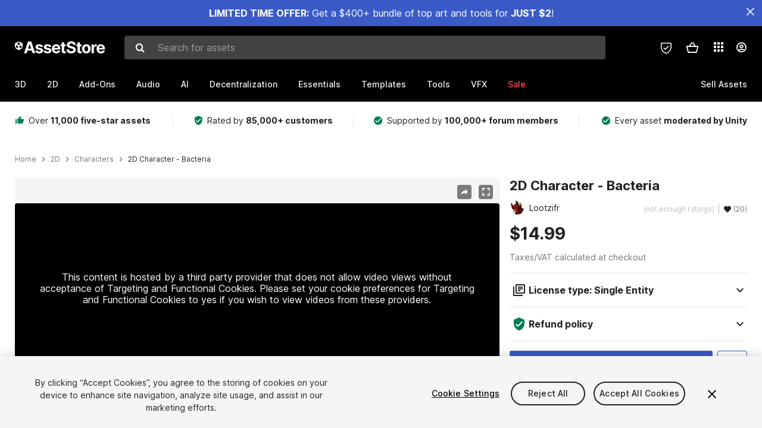

--- FILE ---
content_type: text/css
request_url: https://unity-assetstorev2-prd.storage.googleapis.com/cdn-origin/assets/as/app.css.685d637e6ed1adf401bd.css
body_size: 36533
content:
blockquote,body,dd,dl,dt,fieldset,figure,h1,h2,h3,h4,h5,h6,hr,html,iframe,legend,li,ol,p,pre,textarea,ul{margin:0;padding:0}h1,h2,h3,h4,h5,h6{font-size:100%;font-weight:400}ul{list-style:none}button,input,select,textarea{margin:0}html{box-sizing:border-box}body,html{height:100%;width:100%}*,:after,:before{box-sizing:inherit}audio,embed,img,object,video{height:auto;max-width:100%}iframe{border:0}table{border-collapse:collapse;border-spacing:0}td,th{padding:0;text-align:left}html{background-color:#fff;font-size:16px;-moz-osx-font-smoothing:grayscale;-webkit-font-smoothing:antialiased;min-width:300px;overflow-x:hidden;text-rendering:optimizeLegibility}article,aside,figure,footer,header,hgroup,section{display:block}html body,html button,html input,html select,html textarea{font-family:Inter,Noto Sans SC,Noto Sans JP,Noto Sans KR,Roboto,-apple-system,BlinkMacSystemFont,Segoe UI,Oxygen,Ubuntu,Cantarell,Fira Sans,Droid Sans,Helvetica Neue,Helvetica,Arial,sans-serif}html[lang=ja] body,html[lang=ja] button,html[lang=ja] input,html[lang=ja] select,html[lang=ja] textarea{font-family:Inter,Noto Sans JP,Roboto,-apple-system,BlinkMacSystemFont,Segoe UI,Oxygen,Ubuntu,Cantarell,Fira Sans,Droid Sans,Helvetica Neue,Helvetica,Arial,sans-serif!important}html[lang=ko] body,html[lang=ko] button,html[lang=ko] input,html[lang=ko] select,html[lang=ko] textarea{font-family:Inter,Noto Sans KR,Roboto,-apple-system,BlinkMacSystemFont,Segoe UI,Oxygen,Ubuntu,Cantarell,Fira Sans,Droid Sans,Helvetica Neue,Helvetica,Arial,sans-serif!important}code,pre{-moz-osx-font-smoothing:auto;-webkit-font-smoothing:auto;font-family:Inconsolata,Consolas,Monaco,monospace}body{font-size:1rem;font-weight:400;line-height:1.5}body,h1,h2,h3,h4,h5,h6,p{color:#212121}a{color:var(--color-font-cyan);cursor:pointer;text-decoration:none;transition:none 86ms ease-out}a:hover{color:var(--color-cyan-hover)}code{background-color:#f5f5f5;color:#ff3860;font-size:.8em;font-weight:400;padding:.25em .5em}hr{background-color:#dbdbdb;border:none;display:block;height:1px;margin:1.5rem 0}img{max-width:100%}input[type=checkbox],input[type=radio]{vertical-align:baseline}small{font-size:.8em}span{font-style:inherit;font-weight:inherit}strong{font-weight:700}pre{background-color:#f5f5f5;color:#212121;font-size:.8em;white-space:pre;word-wrap:normal}pre code{background:none;color:inherit;display:block;font-size:1em;overflow-x:auto;padding:1.25rem 1.5rem}table{width:100%}table td,table th{text-align:left;vertical-align:top}table th{color:#363636}@-webkit-keyframes spinAround{0%{transform:rotate(0deg)}to{transform:rotate(1turn)}}@keyframes spinAround{0%{transform:rotate(0deg)}to{transform:rotate(1turn)}}@-webkit-keyframes bounce{0%{transform:scale(1.2);opacity:1}to{transform:scale(.7);opacity:.1}}@keyframes bounce{0%{transform:scale(1.2);opacity:1}to{transform:scale(.7);opacity:.1}}@-webkit-keyframes dash{0%{stroke-dasharray:1,200;stroke-dashoffset:0}50%{stroke-dasharray:89,200;stroke-dashoffset:-35}to{stroke-dasharray:89,200;stroke-dashoffset:-124}}@keyframes dash{0%{stroke-dasharray:1,200;stroke-dashoffset:0}50%{stroke-dasharray:89,200;stroke-dashoffset:-35}to{stroke-dasharray:89,200;stroke-dashoffset:-124}}.winter-sell-theme{--color-page-background:transparent;--color-cart-page-background:#17191a;--color-cart-page-background-2:#242526;--color-font-header:#fff;--color-font-normal:hsla(0,0%,100%,.72);--color-font-light:hsla(0,0%,100%,.48);--color-font-white-header:#fff;--color-font-cyan:#4460bb;--color-cyan-hover:#4460bb;--color-cta-primary:#9eb1ff;--color-bg-gray-0:#333;--color-bg-gray-1:#242526;--color-bg-gray-2:#242526;--color-bg-gray-3:transparent;--color-bg-gray-4:#242526;--color-bg-gray-5:#333;--color-sale:#5dc0c2;--color-benefit:#4aa383;--color-green-light:#007f52;--color-notification:#ff4f4f;--color-bg-search:#242526;--color-font-tooltip:#414141;--color-bg-tooltip:#eceff1;--color-font-gray:#757575;--color-font-footer-term:#b2b2b2;--color-font-footer-text:hsla(0,0%,100%,.72);--color-font-breadcrumbs-text:hsla(0,0%,100%,.48);--color-font-select-field:hsla(0,0%,100%,.72);--color-font-filter-count:hsla(0,0%,100%,.72);--color-font-disable:hsla(0,0%,100%,.48);--color-mode:hsla(0,0%,100%,.48);--color-mode-bg:#242526;--color-mode-active:hsla(0,0%,100%,.72);--color-mode-active-bg:#333;--color-loading-border:hsla(0,0%,100%,.48);--color-border-normal:hsla(0,0%,100%,.1);--color-border-strong:hsla(0,0%,100%,.1);--color-border-light:hsla(0,0%,100%,.48);--color-icon-bg:#4460bb;--color-icon:#000;--color-scroller-bg:#333;--color-collapse-border:hsla(0,0%,100%,.1);--color-recommend-border:#333;--color-rating-bg:#333;--color-box-shadow:hsla(0,0%,100%,.3);--color-review-bg:#333;--color-inactive-bg:#333;--color-havok-title-active-bg:#333;--color-havok-title-inactive-bg:#262626;--color-sale-label-bg:#4460bb;--color-sale-label-text:#fff;--color-top-nav-bar:#17191a;--color-progess-bar:#3a5bc7;--color-progres-bar-gradiant:#ffffff40}.spring-sale{--color-page-background:#212121;--color-cart-page-background:#17191a;--color-cart-page-background-2:#242526;--color-font-header:#fff;--color-font-normal:hsla(0,0%,100%,.72);--color-font-light:hsla(0,0%,100%,.48);--color-font-white-header:#fff;--color-font-cyan:#00ff48;--color-cyan-hover:#bfcbf8;--color-cta-primary:#00ff48;--color-cta-primary-hover:#a4ffbe;--color-cta-primary-active:#008024;--color-button-text:#000;--color-bg-gray-0:#333;--color-bg-gray-1:#242526;--color-bg-gray-2:#242526;--color-bg-gray-3:#242526;--color-bg-gray-4:#242526;--color-bg-gray-5:#333;--color-sale:#e55354;--color-benefit:#4aa383;--color-green-light:#007f52;--color-notification:#ff4f4f;--color-bg-search:#242526;--color-font-tooltip:#414141;--color-bg-tooltip:#eceff1;--color-font-gray:#757575;--color-font-footer-term:#b2b2b2;--color-font-footer-text:hsla(0,0%,100%,.72);--color-font-breadcrumbs-text:hsla(0,0%,100%,.48);--color-font-select-field:hsla(0,0%,100%,.72);--color-font-filter-count:#fff;--color-font-disable:hsla(0,0%,100%,.48);--color-mode:hsla(0,0%,100%,.48);--color-mode-bg:#242526;--color-mode-active:hsla(0,0%,100%,.72);--color-mode-active-bg:#333;--color-loading-border:hsla(0,0%,100%,.48);--color-border-normal:hsla(0,0%,100%,.1);--color-border-strong:hsla(0,0%,100%,.1);--color-border-light:hsla(0,0%,100%,.48);--color-icon-bg:#333;--color-icon:hsla(0,0%,100%,.72);--color-scroller-bg:#333;--color-collapse-border:hsla(0,0%,100%,.1);--color-recommend-border:#333;--color-rating-bg:#333;--color-box-shadow:hsla(0,0%,100%,.3);--color-tip-background:rgba(61,119,194,.1);--color-review-bg:#333;--color-inactive-bg:#333;--color-havok-title-active-bg:#333;--color-havok-title-inactive-bg:#262626;--color-sale-label-bg:#fce6e6;--color-sale-label-text:#e10000;--color-top-nav-bar:#17191a;--color-progess-bar:#00ff48;--color-progres-bar-gradiant:#00000040}:root{--color-page-background:#fff;--color-cart-page-background:#f5f5f5;--color-cart-page-background-2:#fff;--color-font-header:#212121;--color-font-normal:#212121;--color-font-light:#212121;--color-font-white-header:#fff;--color-font-cyan:#3a5bc7;--color-cyan-hover:#4268e6;--color-cta-primary:#3a5bc7;--color-cta-primary-hover:#4268e6;--color-cta-primary-active:#9eb1ff;--color-button-text:#fff;--color-bg-gray-0:#212121;--color-bg-gray-1:#eceff1;--color-bg-gray-2:#eee;--color-bg-gray-3:#f5f5f5;--color-bg-gray-4:#212121;--color-bg-gray-5:#f5f5f5;--color-bg-gray-6:#c2c2c2;--color-sale:#f44334;--color-benefit:#007f52;--color-green-light:#007f52;--color-notification:#ff4f4f;--color-bg-search:#000;--color-font-tooltip:#fff;--color-font-disable:#fff;--color-bg-tooltip:#212121;--color-bg-tooltip-big:#fff;--color-font-gray:#757575;--color-font-footer-term:#f5f5f5;--color-font-footer-text:#757575;--color-font-breadcrumbs-text:#757575;--color-font-select-field:#f5f8f9;--color-font-filter-count:#9e9e9e;--color-mode:#bdbdbd;--color-mode-bg:#ededed;--color-mode-active:#424242;--color-mode-active-bg:#fff;--color-loading-border:rgba(0,0,0,.4);--color-border-normal:#eceff1;--color-border-strong:#9e9e9e;--color-border-light:#bdbdbd;--color-icon-bg:#fff;--color-icon:#000;--color-scroller-bg:#ededed;--color-collapse-border:#e4e4e4;--color-recommend-border:#d5d5d5;--color-rating-bg:#c2c2c2;--color-box-shadow:rgba(0,0,0,.1);--color-review-bg:#e3eff8;--color-inactive-bg:#d8d8d8;--color-havok-title-active-bg:#000;--color-havok-title-inactive-bg:#aeaeae;--color-sale-label-bg:#fce6e6;--color-sale-label-text:#e10000;--color-mega-nav-link:#c2c2c2;--color-top-nav-bar:#000;--color-tip-background:rgba(33,150,243,.1);--color-progess-bar:#3a5bc7;--color-progres-bar-gradiant:#ffffff40;--color-flashdeal-expired-bg:#fff3cd;--color-flashdeal-expired-text:#856404;--color-primary-text-on-dark-background:#9eb1ff}.dark-mode{--color-page-background:#17191a;--color-cart-page-background:#17191a;--color-cart-page-background-2:#242526;--color-font-header:#fff;--color-font-normal:hsla(0,0%,100%,.72);--color-font-light:hsla(0,0%,100%,.48);--color-font-white-header:#fff;--color-font-cyan:#9eb1ff;--color-cyan-hover:#bfcbf8;--color-cta-primary:#9eb1ff;--color-cta-primary-hover:#bfcbf8;--color-cta-primary-active:#bfcbf8;--color-button-text:#000;--color-bg-gray-0:#333;--color-bg-gray-1:#242526;--color-bg-gray-2:#242526;--color-bg-gray-3:#242526;--color-bg-gray-4:#242526;--color-bg-gray-5:#333;--color-sale:#e55354;--color-benefit:#4aa383;--color-green-light:#007f52;--color-notification:#ff4f4f;--color-bg-search:#242526;--color-font-tooltip:#414141;--color-bg-tooltip:#eceff1;--color-bg-tooltip-big:#212121;--color-font-gray:#757575;--color-font-footer-term:#b2b2b2;--color-font-footer-text:hsla(0,0%,100%,.72);--color-font-breadcrumbs-text:hsla(0,0%,100%,.48);--color-font-select-field:hsla(0,0%,100%,.72);--color-font-filter-count:hsla(0,0%,100%,.72);--color-font-disable:hsla(0,0%,100%,.48);--color-mode:hsla(0,0%,100%,.48);--color-mode-bg:#242526;--color-mode-active:hsla(0,0%,100%,.72);--color-mode-active-bg:#333;--color-loading-border:hsla(0,0%,100%,.48);--color-border-normal:hsla(0,0%,100%,.1);--color-border-strong:hsla(0,0%,100%,.1);--color-border-light:hsla(0,0%,100%,.48);--color-icon-bg:#333;--color-icon:hsla(0,0%,100%,.72);--color-scroller-bg:#333;--color-collapse-border:hsla(0,0%,100%,.1);--color-recommend-border:#333;--color-rating-bg:#333;--color-box-shadow:hsla(0,0%,100%,.3);--color-review-bg:#333;--color-inactive-bg:#333;--color-havok-title-active-bg:#333;--color-havok-title-inactive-bg:#262626;--color-sale-label-bg:#fce6e6;--color-sale-label-text:#e10000;--color-top-nav-bar:#17191a;--color-tip-background:rgba(61,119,194,.1);--color-progess-bar:#3a5bc7;--color-progres-bar-gradiant:#ffffff40;--color-primary-text-on-dark-background:#9eb1ff}.black-friday-theme{--color-top-nav-bar:#000;--color-bg-gray-3:#757575;--color-icon:#000;--color-page-background:#212121}.ql-size-14{font-size:14px}.ql-size-18{font-size:18px}.ql-size-20{font-size:20px}.ql-size-24{font-size:24px}.sr-only{position:absolute;width:1px;height:1px;padding:0;margin:-1px;overflow:hidden;clip:rect(0,0,0,0);white-space:nowrap;border:0}@font-face{font-family:ifont;src:url("[data-uri]") format("woff2")}.ifont{line-height:1}.ifont:before{font-family:ifont!important;font-style:normal;font-weight:400!important;vertical-align:top}.ifont-account_circle-24px:before{content:"\f101"}.ifont-account-circle:before{content:"\f102"}.ifont-add-to-cart:before{content:"\f103"}.ifont-alert-octagon:before{content:"\f104"}.ifont-alipay:before{content:"\f105"}.ifont-archive-outline:before{content:"\f106"}.ifont-archive:before{content:"\f107"}.ifont-arrow-left-bold:before{content:"\f108"}.ifont-arrow-right-bold:before{content:"\f109"}.ifont-arrow:before{content:"\f10a"}.ifont-asset-on-sale:before{content:"\f10b"}.ifont-asset-reply:before{content:"\f10c"}.ifont-asset-store-partner:before{content:"\f10d"}.ifont-assets:before{content:"\f10e"}.ifont-assign-seats:before{content:"\f10f"}.ifont-back-icon:before{content:"\f110"}.ifont-badge-check:before{content:"\f111"}.ifont-baseline-cloud_off-24px:before{content:"\f112"}.ifont-bin:before{content:"\f113"}.ifont-cake:before{content:"\f114"}.ifont-calendar:before{content:"\f115"}.ifont-cart-mini-remove:before{content:"\f116"}.ifont-cart-mini-save-for-later:before{content:"\f117"}.ifont-category-2D:before{content:"\f118"}.ifont-category-3D:before{content:"\f119"}.ifont-category-Add-Ons:before{content:"\f11a"}.ifont-category-AI:before{content:"\f11b"}.ifont-category-Audio:before{content:"\f11c"}.ifont-category-Decentralization:before{content:"\f11d"}.ifont-category-Essentials:before{content:"\f11e"}.ifont-category-list:before{content:"\f11f"}.ifont-category-suggest:before{content:"\f120"}.ifont-category-Templates:before{content:"\f121"}.ifont-category-Tools:before{content:"\f122"}.ifont-category-VFX:before{content:"\f123"}.ifont-certified:before{content:"\f124"}.ifont-check-badge-v2:before{content:"\f125"}.ifont-check-badge:before{content:"\f126"}.ifont-check-circle-outline:before{content:"\f127"}.ifont-check-circle:before{content:"\f128"}.ifont-check:before{content:"\f129"}.ifont-chevron-down:before{content:"\f12a"}.ifont-chevron-right:before{content:"\f12b"}.ifont-chevron:before{content:"\f12c"}.ifont-circle:before{content:"\f12d"}.ifont-close-circle-o:before{content:"\f12e"}.ifont-close:before{content:"\f12f"}.ifont-credit-card:before{content:"\f130"}.ifont-D-Market_logo:before{content:"\f131"}.ifont-dark-mode:before{content:"\f132"}.ifont-delete:before{content:"\f133"}.ifont-edit:before{content:"\f134"}.ifont-email-open:before{content:"\f135"}.ifont-email:before{content:"\f136"}.ifont-enjin_logo:before{content:"\f137"}.ifont-error-circle:before{content:"\f138"}.ifont-favorite-border:before{content:"\f139"}.ifont-favorite:before{content:"\f13a"}.ifont-file-empty:before{content:"\f13b"}.ifont-file-text:before{content:"\f13c"}.ifont-flag:before{content:"\f13d"}.ifont-folder:before{content:"\f13e"}.ifont-footer-facebook:before{content:"\f13f"}.ifont-footer-google-plus:before{content:"\f140"}.ifont-footer-instagram:before{content:"\f141"}.ifont-footer-twitter:before{content:"\f142"}.ifont-footer-youtube:before{content:"\f143"}.ifont-from-unity:before{content:"\f144"}.ifont-fullscreen:before{content:"\f145"}.ifont-gallery-arrow-left:before{content:"\f146"}.ifont-gallery-arrow-right:before{content:"\f147"}.ifont-gallery-chevron-left:before{content:"\f148"}.ifont-gallery-chevron-right:before{content:"\f149"}.ifont-get-social_logo:before{content:"\f14a"}.ifont-grid-large:before{content:"\f14b"}.ifont-grid-small:before{content:"\f14c"}.ifont-grid:before{content:"\f14d"}.ifont-header-assets:before{content:"\f14e"}.ifont-header-assetsV2:before{content:"\f14f"}.ifont-header-cart:before{content:"\f150"}.ifont-header-cartV2:before{content:"\f151"}.ifont-header-favs:before{content:"\f152"}.ifont-header-favsV2:before{content:"\f153"}.ifont-header-lists:before{content:"\f154"}.ifont-header-menu:before{content:"\f155"}.ifont-header-menuV2:before{content:"\f156"}.ifont-header-more:before{content:"\f157"}.ifont-header-notifications:before{content:"\f158"}.ifont-header-settings:before{content:"\f159"}.ifont-header-unityId:before{content:"\f15a"}.ifont-header-user:before{content:"\f15b"}.ifont-header-voucher:before{content:"\f15c"}.ifont-heart-o:before{content:"\f15d"}.ifont-heart:before{content:"\f15e"}.ifont-help-outline:before{content:"\f15f"}.ifont-help:before{content:"\f160"}.ifont-helpful-hint:before{content:"\f161"}.ifont-home:before{content:"\f162"}.ifont-IBM_logo:before{content:"\f163"}.ifont-ic-eye:before{content:"\f164"}.ifont-ic-fire:before{content:"\f165"}.ifont-icon-add-other:before{content:"\f166"}.ifont-icon-arrow-down:before{content:"\f167"}.ifont-icon-arrow-left:before{content:"\f168"}.ifont-icon-arrow-right:before{content:"\f169"}.ifont-icon-arrow-up:before{content:"\f16a"}.ifont-icon-arrow2-right:before{content:"\f16b"}.ifont-icon-benefits-assets:before{content:"\f16c"}.ifont-icon-benefits-support:before{content:"\f16d"}.ifont-icon-benefits-trusted:before{content:"\f16e"}.ifont-icon-error:before{content:"\f16f"}.ifont-icon-facebook:before{content:"\f170"}.ifont-icon-filter-m:before{content:"\f171"}.ifont-icon-lightning-disabled:before{content:"\f172"}.ifont-icon-lightning:before{content:"\f173"}.ifont-icon-more-horiz:before{content:"\f174"}.ifont-icon-popup:before{content:"\f175"}.ifont-icon-refund-pending:before{content:"\f176"}.ifont-icon-refund-rejected:before{content:"\f177"}.ifont-icon-refund-success:before{content:"\f178"}.ifont-icon-security:before{content:"\f179"}.ifont-icon-share:before{content:"\f17a"}.ifont-icon-sort-m:before{content:"\f17b"}.ifont-icon-sorting:before{content:"\f17c"}.ifont-icon-triangle-down:before{content:"\f17d"}.ifont-icon-triangle-up:before{content:"\f17e"}.ifont-icon-twitter:before{content:"\f17f"}.ifont-icon-user-checked:before{content:"\f180"}.ifont-icon-warning:before{content:"\f181"}.ifont-icons_download:before{content:"\f182"}.ifont-icons-accountV2:before{content:"\f183"}.ifont-icons-anonymous:before{content:"\f184"}.ifont-icons-app-answers:before{content:"\f185"}.ifont-icons-app-assetstore:before{content:"\f186"}.ifont-icons-app-connect:before{content:"\f187"}.ifont-icons-app-dashboard:before{content:"\f188"}.ifont-icons-app-forum:before{content:"\f189"}.ifont-icons-app-learn:before{content:"\f18a"}.ifont-icons-app-switcher:before{content:"\f18b"}.ifont-icons-app-udp:before{content:"\f18c"}.ifont-icons-reverse:before{content:"\f18d"}.ifont-icons-update:before{content:"\f18e"}.ifont-image-icon:before{content:"\f18f"}.ifont-info:before{content:"\f190"}.ifont-jetbrains_logo:before{content:"\f191"}.ifont-kin_logo:before{content:"\f192"}.ifont-Kochava_logo:before{content:"\f193"}.ifont-label:before{content:"\f194"}.ifont-license-icon:before{content:"\f195"}.ifont-license-info:before{content:"\f196"}.ifont-license-multi:before{content:"\f197"}.ifont-license-single:before{content:"\f198"}.ifont-link:before{content:"\f199"}.ifont-linkedin:before{content:"\f19a"}.ifont-list-private:before{content:"\f19b"}.ifont-list-public:before{content:"\f19c"}.ifont-lists:before{content:"\f19d"}.ifont-listview:before{content:"\f19e"}.ifont-loading:before{content:"\f19f"}.ifont-lock:before{content:"\f1a0"}.ifont-mail-envelope-open:before{content:"\f1a1"}.ifont-mail:before{content:"\f1a2"}.ifont-media-play:before{content:"\f1a3"}.ifont-megascans:before{content:"\f1a4"}.ifont-minus:before{content:"\f1a5"}.ifont-more-horiz:before{content:"\f1a6"}.ifont-more-vert:before{content:"\f1a7"}.ifont-my-assets:before{content:"\f1a8"}.ifont-navigation:before{content:"\f1a9"}.ifont-not-compatible:before{content:"\f1aa"}.ifont-notice:before{content:"\f1ab"}.ifont-notifications-none:before{content:"\f1ac"}.ifont-notifications:before{content:"\f1ad"}.ifont-on-sale:before{content:"\f1ae"}.ifont-open-in-browser:before{content:"\f1af"}.ifont-open-in-new:before{content:"\f1b0"}.ifont-order-requests:before{content:"\f1b1"}.ifont-orders:before{content:"\f1b2"}.ifont-outline-add-box:before{content:"\f1b3"}.ifont-outline-asset-download:before{content:"\f1b4"}.ifont-outline-asset-import:before{content:"\f1b5"}.ifont-outline-asset-update:before{content:"\f1b6"}.ifont-outline-edit:before{content:"\f1b7"}.ifont-package-update:before{content:"\f1b8"}.ifont-pageview-icon:before{content:"\f1b9"}.ifont-paypal:before{content:"\f1ba"}.ifont-pdpshare:before{content:"\f1bb"}.ifont-plus:before{content:"\f1bc"}.ifont-publisher-artstation:before{content:"\f1bd"}.ifont-publisher-behance:before{content:"\f1be"}.ifont-publisher-codepen:before{content:"\f1bf"}.ifont-publisher-discord:before{content:"\f1c0"}.ifont-publisher-facebook:before{content:"\f1c1"}.ifont-publisher-github:before{content:"\f1c2"}.ifont-publisher-instagram:before{content:"\f1c3"}.ifont-publisher-linkedin:before{content:"\f1c4"}.ifont-publisher-reddit:before{content:"\f1c5"}.ifont-publisher-soundcloud:before{content:"\f1c6"}.ifont-publisher-suggest:before{content:"\f1c7"}.ifont-publisher-twitter:before{content:"\f1c8"}.ifont-publisher-unity_connect:before{content:"\f1c9"}.ifont-publisher-vimeo:before{content:"\f1ca"}.ifont-publisher-wechat:before{content:"\f1cb"}.ifont-publisher-youtube:before{content:"\f1cc"}.ifont-radio-unchecked:before{content:"\f1cd"}.ifont-rate-your-experience:before{content:"\f1ce"}.ifont-redeem:before{content:"\f1cf"}.ifont-refresh:before{content:"\f1d0"}.ifont-refund-badge:before{content:"\f1d1"}.ifont-remove:before{content:"\f1d2"}.ifont-reply:before{content:"\f1d3"}.ifont-rokoko_logo:before{content:"\f1d4"}.ifont-save-for-later:before{content:"\f1d5"}.ifont-search-suggest:before{content:"\f1d6"}.ifont-search:before{content:"\f1d7"}.ifont-settings:before{content:"\f1d8"}.ifont-share:before{content:"\f1d9"}.ifont-shield-check:before{content:"\f1da"}.ifont-shopping-cart:before{content:"\f1db"}.ifont-sign-in:before{content:"\f1dc"}.ifont-sign-out:before{content:"\f1dd"}.ifont-skillz_logo:before{content:"\f1de"}.ifont-social-facebook:before{content:"\f1df"}.ifont-social-google:before{content:"\f1e0"}.ifont-social-instagram:before{content:"\f1e1"}.ifont-social-twitter:before{content:"\f1e2"}.ifont-social-youtube:before{content:"\f1e3"}.ifont-star-empty:before{content:"\f1e4"}.ifont-star-full:before{content:"\f1e5"}.ifont-star-half:before{content:"\f1e6"}.ifont-star-outline:before{content:"\f1e7"}.ifont-star:before{content:"\f1e8"}.ifont-stars:before{content:"\f1e9"}.ifont-sun:before{content:"\f1ea"}.ifont-switcher:before{content:"\f1eb"}.ifont-thumb-down-icon:before{content:"\f1ec"}.ifont-thumb-down:before{content:"\f1ed"}.ifont-thumb-up-alt:before{content:"\f1ee"}.ifont-thumb-up-icon:before{content:"\f1ef"}.ifont-thumb-up:before{content:"\f1f0"}.ifont-time:before{content:"\f1f1"}.ifont-top_downloads_hover:before{content:"\f1f2"}.ifont-top_downloads:before{content:"\f1f3"}.ifont-top_free_hover:before{content:"\f1f4"}.ifont-top_free:before{content:"\f1f5"}.ifont-top_new_hover:before{content:"\f1f6"}.ifont-top_new:before{content:"\f1f7"}.ifont-top_paid_hover:before{content:"\f1f8"}.ifont-top_paid:before{content:"\f1f9"}.ifont-translate:before{content:"\f1fa"}.ifont-triangle-down:before{content:"\f1fb"}.ifont-tridify-convert_logo:before{content:"\f1fc"}.ifont-unity-assetstore-logo-new:before{content:"\f1fd"}.ifont-unity-assetstore-logo:before{content:"\f1fe"}.ifont-unity-assetstore:before{content:"\f1ff"}.ifont-unity-logo-new:before{content:"\f200"}.ifont-unity-logo:before{content:"\f201"}.ifont-unity-new:before{content:"\f202"}.ifont-unity:before{content:"\f203"}.ifont-verified-user:before{content:"\f204"}.ifont-visibility-off:before{content:"\f205"}.ifont-visibility:before{content:"\f206"}@font-face{font-family:Roboto;font-style:normal;font-weight:100;src:local("Roboto Thin"),local("Roboto-Thin"),url(styles/fonts/roboto/woff2/cyrillic-ext-thin.b1cc48f7ef16d55e8997659ec622c593.woff2) format("woff2");unicode-range:u+0460-052f,u+20b4,u+2de0-2dff,u+a640-a69f}@font-face{font-family:Roboto;font-style:normal;font-weight:100;src:local("Roboto Thin"),local("Roboto-Thin"),url(styles/fonts/roboto/woff2/cyrillic-thin.bae642f8ba27d80a34f71856270f24ba.woff2) format("woff2");unicode-range:u+0400-045f,u+0490-0491,u+04b0-04b1,u+2116}@font-face{font-family:Roboto;font-style:normal;font-weight:100;src:local("Roboto Thin"),local("Roboto-Thin"),url(styles/fonts/roboto/woff2/greek-ext-thin.06fc7343071fc45ab5ffcb8ab15f2bd2.woff2) format("woff2");unicode-range:u+1f??}@font-face{font-family:Roboto;font-style:normal;font-weight:100;src:local("Roboto Thin"),local("Roboto-Thin"),url(styles/fonts/roboto/woff2/greek-thin.0c2f9c7163a408e3d16b54cde223552c.woff2) format("woff2");unicode-range:u+0370-03ff}@font-face{font-family:Roboto;font-style:normal;font-weight:100;src:local("Roboto Thin"),local("Roboto-Thin"),url(styles/fonts/roboto/woff2/vietnamese-thin.fc0848cb5b0f18850b05f210afc6feb7.woff2) format("woff2");unicode-range:u+0102-0103,u+1ea0-1ef9,u+20ab}@font-face{font-family:Roboto;font-style:normal;font-weight:100;src:local("Roboto Thin"),local("Roboto-Thin"),url(styles/fonts/roboto/woff2/latin-ext-thin.3868661de9ed5b942b66369a6a5f82e4.woff2) format("woff2");unicode-range:u+0100-024f,u+1e??,u+20a0-20ab,u+20ad-20cf,u+2c60-2c7f,u+a720-a7ff}@font-face{font-family:Roboto;font-style:normal;font-weight:100;src:local("Roboto Thin"),local("Roboto-Thin"),url(styles/fonts/roboto/woff2/latin-thin.8ce598834dcde808ae5a52930d2f198c.woff2) format("woff2");unicode-range:u+00??,u+0131,u+0152-0153,u+02c6,u+02da,u+02dc,u+2000-206f,u+2074,u+20ac,u+2212,u+2215,u+e0ff,u+effd,u+f000}@font-face{font-family:Roboto;font-style:normal;font-weight:300;src:local("Roboto Light"),local("Roboto-Light"),url(styles/fonts/roboto/woff2/cyrillic-ext-light.fdf234eddd7f0f9014d62f84b3b5c93c.woff2) format("woff2");unicode-range:u+0460-052f,u+20b4,u+2de0-2dff,u+a640-a69f}@font-face{font-family:Roboto;font-style:normal;font-weight:300;src:local("Roboto Light"),local("Roboto-Light"),url(styles/fonts/roboto/woff2/cyrillic-light.3b8a6fc873e6857435ff2145dfc84c06.woff2) format("woff2");unicode-range:u+0400-045f,u+0490-0491,u+04b0-04b1,u+2116}@font-face{font-family:Roboto;font-style:normal;font-weight:300;src:local("Roboto Light"),local("Roboto-Light"),url(styles/fonts/roboto/woff2/greek-ext-light.8aba9a724ce799285a3bf58191792f05.woff2) format("woff2");unicode-range:u+1f??}@font-face{font-family:Roboto;font-style:normal;font-weight:300;src:local("Roboto Light"),local("Roboto-Light"),url(styles/fonts/roboto/woff2/greek-light.fb7a0cdd2195905a431db3c6b892f1f6.woff2) format("woff2");unicode-range:u+0370-03ff}@font-face{font-family:Roboto;font-style:normal;font-weight:300;src:local("Roboto Light"),local("Roboto-Light"),url(styles/fonts/roboto/woff2/vietnamese-light.1ff1e1012321990a3f2edd0bde26b1cc.woff2) format("woff2");unicode-range:u+0102-0103,u+1ea0-1ef9,u+20ab}@font-face{font-family:Roboto;font-style:normal;font-weight:300;src:local("Roboto Light"),local("Roboto-Light"),url(styles/fonts/roboto/woff2/latin-ext-light.8faaa9dea0c381abaf78543cb6cb10c3.woff2) format("woff2");unicode-range:u+0100-024f,u+1e??,u+20a0-20ab,u+20ad-20cf,u+2c60-2c7f,u+a720-a7ff}@font-face{font-family:Roboto;font-style:normal;font-weight:300;src:local("Roboto Light"),local("Roboto-Light"),url(styles/fonts/roboto/woff2/latin-light.16ddb1541046ada9b90cacf4adec839a.woff2) format("woff2");unicode-range:u+00??,u+0131,u+0152-0153,u+02c6,u+02da,u+02dc,u+2000-206f,u+2074,u+20ac,u+2212,u+2215,u+e0ff,u+effd,u+f000}@font-face{font-family:Roboto;font-style:normal;font-weight:400;src:local("Roboto"),local("Roboto-Regular"),url(styles/fonts/roboto/woff2/cyrillic-ext-regular.e4335fd5cd90a07b90daf256c2b7b347.woff2) format("woff2");unicode-range:u+0460-052f,u+20b4,u+2de0-2dff,u+a640-a69f}@font-face{font-family:Roboto;font-style:normal;font-weight:400;src:local("Roboto"),local("Roboto-Regular"),url(styles/fonts/roboto/woff2/cyrillic-regular.6aeaf19ecc0c63247c13e3013d4d4b19.woff2) format("woff2");unicode-range:u+0400-045f,u+0490-0491,u+04b0-04b1,u+2116}@font-face{font-family:Roboto;font-style:normal;font-weight:400;src:local("Roboto"),local("Roboto-Regular"),url(styles/fonts/roboto/woff2/greek-ext-regular.4ca528cecf482f2a80ddf1a03dab21d0.woff2) format("woff2");unicode-range:u+1f??}@font-face{font-family:Roboto;font-style:normal;font-weight:400;src:local("Roboto"),local("Roboto-Regular"),url(styles/fonts/roboto/woff2/greek-regular.27b786b8a5ea8af6cfe386c7a4a186b0.woff2) format("woff2");unicode-range:u+0370-03ff}@font-face{font-family:Roboto;font-style:normal;font-weight:400;src:local("Roboto"),local("Roboto-Regular"),url(styles/fonts/roboto/woff2/vietnamese-regular.90c22b692e809eb89f95aaca14c65529.woff2) format("woff2");unicode-range:u+0102-0103,u+1ea0-1ef9,u+20ab}@font-face{font-family:Roboto;font-style:normal;font-weight:400;src:local("Roboto"),local("Roboto-Regular"),url(styles/fonts/roboto/woff2/latin-ext-regular.d4b4ed953e41382a252e13784f792013.woff2) format("woff2");unicode-range:u+0100-024f,u+1e??,u+20a0-20ab,u+20ad-20cf,u+2c60-2c7f,u+a720-a7ff}@font-face{font-family:Roboto;font-style:normal;font-weight:400;src:local("Roboto"),local("Roboto-Regular"),url(styles/fonts/roboto/woff2/latin-regular.7e367be02cd17a96d513ab74846bafb3.woff2) format("woff2");unicode-range:u+00??,u+0131,u+0152-0153,u+02c6,u+02da,u+02dc,u+2000-206f,u+2074,u+20ac,u+2212,u+2215,u+e0ff,u+effd,u+f000}@font-face{font-family:Roboto;font-style:normal;font-weight:500;src:local("Roboto Medium"),local("Roboto-Medium"),url(styles/fonts/roboto/woff2/cyrillic-ext-medium.0033a62d21040d7b5e270244987d6dc7.woff2) format("woff2");unicode-range:u+0460-052f,u+20b4,u+2de0-2dff,u+a640-a69f}@font-face{font-family:Roboto;font-style:normal;font-weight:500;src:local("Roboto Medium"),local("Roboto-Medium"),url(styles/fonts/roboto/woff2/cyrillic-medium.71588ab9ddd82c17af1ab30c0e1779fb.woff2) format("woff2");unicode-range:u+0400-045f,u+0490-0491,u+04b0-04b1,u+2116}@font-face{font-family:Roboto;font-style:normal;font-weight:500;src:local("Roboto Medium"),local("Roboto-Medium"),url(styles/fonts/roboto/woff2/greek-ext-medium.b34fc365f5275ce8cbb4b4d8a3d1e4a6.woff2) format("woff2");unicode-range:u+1f??}@font-face{font-family:Roboto;font-style:normal;font-weight:500;src:local("Roboto Medium"),local("Roboto-Medium"),url(styles/fonts/roboto/woff2/greek-medium.33b390a32a6a68224b5641c68813a1ad.woff2) format("woff2");unicode-range:u+0370-03ff}@font-face{font-family:Roboto;font-style:normal;font-weight:500;src:local("Roboto Medium"),local("Roboto-Medium"),url(styles/fonts/roboto/woff2/vietnamese-medium.6124b7c21a93ba24c20dcfbcc3ec87a1.woff2) format("woff2");unicode-range:u+0102-0103,u+1ea0-1ef9,u+20ab}@font-face{font-family:Roboto;font-style:normal;font-weight:500;src:local("Roboto Medium"),local("Roboto-Medium"),url(styles/fonts/roboto/woff2/latin-ext-medium.e1bc1f66076877e9bd6a02e1f8bf3abf.woff2) format("woff2");unicode-range:u+0100-024f,u+1e??,u+20a0-20ab,u+20ad-20cf,u+2c60-2c7f,u+a720-a7ff}@font-face{font-family:Roboto;font-style:normal;font-weight:500;src:local("Roboto Medium"),local("Roboto-Medium"),url(styles/fonts/roboto/woff2/latin-medium.bb474f16c9f76f522d656d66aa4a220e.woff2) format("woff2");unicode-range:u+00??,u+0131,u+0152-0153,u+02c6,u+02da,u+02dc,u+2000-206f,u+2074,u+20ac,u+2212,u+2215,u+e0ff,u+effd,u+f000}@font-face{font-family:Roboto;font-style:normal;font-weight:700;src:local("Roboto Bold"),local("Roboto-Bold"),url(styles/fonts/roboto/woff2/cyrillic-ext-bold.dde7b9846615959df53c37b9d4d1318c.woff2) format("woff2");unicode-range:u+0460-052f,u+20b4,u+2de0-2dff,u+a640-a69f}@font-face{font-family:Roboto;font-style:normal;font-weight:700;src:local("Roboto Bold"),local("Roboto-Bold"),url(styles/fonts/roboto/woff2/cyrillic-bold.bf1cca78eeaa04683481fb71f8674ea8.woff2) format("woff2");unicode-range:u+0400-045f,u+0490-0491,u+04b0-04b1,u+2116}@font-face{font-family:Roboto;font-style:normal;font-weight:700;src:local("Roboto Bold"),local("Roboto-Bold"),url(styles/fonts/roboto/woff2/greek-ext-bold.4882f0f2c48934356c0399a2f5726490.woff2) format("woff2");unicode-range:u+1f??}@font-face{font-family:Roboto;font-style:normal;font-weight:700;src:local("Roboto Bold"),local("Roboto-Bold"),url(styles/fonts/roboto/woff2/greek-bold.3c9a048f002a4c6d2b851c224aaba296.woff2) format("woff2");unicode-range:u+0370-03ff}@font-face{font-family:Roboto;font-style:normal;font-weight:700;src:local("Roboto Bold"),local("Roboto-Bold"),url(styles/fonts/roboto/woff2/vietnamese-bold.cb6f15c36614fd261fa755bc3dd06810.woff2) format("woff2");unicode-range:u+0102-0103,u+1ea0-1ef9,u+20ab}@font-face{font-family:Roboto;font-style:normal;font-weight:700;src:local("Roboto Bold"),local("Roboto-Bold"),url(styles/fonts/roboto/woff2/latin-ext-bold.c73bec8242eaf1ad980fcc5cb4b12678.woff2) format("woff2");unicode-range:u+0100-024f,u+1e??,u+20a0-20ab,u+20ad-20cf,u+2c60-2c7f,u+a720-a7ff}@font-face{font-family:Roboto;font-style:normal;font-weight:700;src:local("Roboto Bold"),local("Roboto-Bold"),url(styles/fonts/roboto/woff2/latin-bold.0d7e71f2b5cc1ddab837f72e1fe52f3f.woff2) format("woff2");unicode-range:u+00??,u+0131,u+0152-0153,u+02c6,u+02da,u+02dc,u+2000-206f,u+2074,u+20ac,u+2212,u+2215,u+e0ff,u+effd,u+f000}@font-face{font-family:Inter;font-style:normal;font-weight:100;src:local("Inter Thin"),local("Inter-Thin"),url(styles/fonts/inter/woff2/inter-v1-cyrillic-ext.9d24766d84c0e0768bc05dafc3c794e4.woff2) format("woff2");unicode-range:u+0460-052f,u+1c80-1c88,u+20b4,u+2de0-2dff,u+a640-a69f,u+fe2e-fe2f}@font-face{font-family:Inter;font-style:normal;font-weight:100;src:local("Inter Thin"),local("Inter-Thin"),url(styles/fonts/inter/woff2/inter-v1-cyrillic.f3a033068d3ed064ceaef10120190da8.woff2) format("woff2");unicode-range:u+0400-045f,u+0490-0491,u+04b0-04b1,u+2116}@font-face{font-family:Inter;font-style:normal;font-weight:100;src:local("Inter Thin"),local("Inter-Thin"),url(styles/fonts/inter/woff2/inter-v1-greek-ext.ef638a30a2682e04cd7154393e9e1385.woff2) format("woff2");unicode-range:u+1f??}@font-face{font-family:Inter;font-style:normal;font-weight:100;src:local("Inter Thin"),local("Inter-Thin"),url(styles/fonts/inter/woff2/inter-v1-greek.d0416a1eb2ab9d501d2c4812336605f2.woff2) format("woff2");unicode-range:u+0370-03ff}@font-face{font-family:Inter;font-style:normal;font-weight:100;src:local("Inter Thin"),local("Inter-Thin"),url(styles/fonts/inter/woff2/inter-v1-vietnamese.bb41267f8575fde2a493993ca07d71ab.woff2) format("woff2");unicode-range:u+0102-0103,u+0110-0111,u+0128-0129,u+0168-0169,u+01a0-01a1,u+01af-01b0,u+1ea0-1ef9,u+20ab}@font-face{font-family:Inter;font-style:normal;font-weight:100;src:local("Inter Thin"),local("Inter-Thin"),url(styles/fonts/inter/woff2/inter-v1-latin-ext.dc5353820c3c55e126b633b47771d505.woff2) format("woff2");unicode-range:u+0100-024f,u+0259,u+1e??,u+2020,u+20a0-20ab,u+20ad-20cf,u+2113,u+2c60-2c7f,u+a720-a7ff}@font-face{font-family:Inter;font-style:normal;font-weight:100;src:local("Inter Thin"),local("Inter-Thin"),url(styles/fonts/inter/woff2/inter-v1-latin.812b3dd29751112389e93387c4f7dd0a.woff2) format("woff2");unicode-range:u+00??,u+0131,u+0152-0153,u+02bb-02bc,u+02c6,u+02da,u+02dc,u+2000-206f,u+2074,u+20ac,u+2122,u+2191,u+2193,u+2212,u+2215,u+feff,u+fffd}@font-face{font-family:Inter;font-style:normal;font-weight:300;src:local("Inter Light"),local("Inter-Light"),url(styles/fonts/inter/woff2/inter-v1-cyrillic-ext.9d24766d84c0e0768bc05dafc3c794e4.woff2) format("woff2");unicode-range:u+0460-052f,u+1c80-1c88,u+20b4,u+2de0-2dff,u+a640-a69f,u+fe2e-fe2f}@font-face{font-family:Inter;font-style:normal;font-weight:300;src:local("Inter Light"),local("Inter-Light"),url(styles/fonts/inter/woff2/inter-v1-cyrillic.f3a033068d3ed064ceaef10120190da8.woff2) format("woff2");unicode-range:u+0400-045f,u+0490-0491,u+04b0-04b1,u+2116}@font-face{font-family:Inter;font-style:normal;font-weight:300;src:local("Inter Light"),local("Inter-Light"),url(styles/fonts/inter/woff2/inter-v1-greek-ext.ef638a30a2682e04cd7154393e9e1385.woff2) format("woff2");unicode-range:u+1f??}@font-face{font-family:Inter;font-style:normal;font-weight:300;src:local("Inter Light"),local("Inter-Light"),url(styles/fonts/inter/woff2/inter-v1-greek.d0416a1eb2ab9d501d2c4812336605f2.woff2) format("woff2");unicode-range:u+0370-03ff}@font-face{font-family:Inter;font-style:normal;font-weight:300;src:local("Inter Light"),local("Inter-Light"),url(styles/fonts/inter/woff2/inter-v1-vietnamese.bb41267f8575fde2a493993ca07d71ab.woff2) format("woff2");unicode-range:u+0102-0103,u+0110-0111,u+0128-0129,u+0168-0169,u+01a0-01a1,u+01af-01b0,u+1ea0-1ef9,u+20ab}@font-face{font-family:Inter;font-style:normal;font-weight:300;src:local("Inter Light"),local("Inter-Light"),url(styles/fonts/inter/woff2/inter-v1-latin-ext.dc5353820c3c55e126b633b47771d505.woff2) format("woff2");unicode-range:u+0100-024f,u+0259,u+1e??,u+2020,u+20a0-20ab,u+20ad-20cf,u+2113,u+2c60-2c7f,u+a720-a7ff}@font-face{font-family:Inter;font-style:normal;font-weight:300;src:local("Inter Light"),local("Inter-Light"),url(styles/fonts/inter/woff2/inter-v1-latin.812b3dd29751112389e93387c4f7dd0a.woff2) format("woff2");unicode-range:u+00??,u+0131,u+0152-0153,u+02bb-02bc,u+02c6,u+02da,u+02dc,u+2000-206f,u+2074,u+20ac,u+2122,u+2191,u+2193,u+2212,u+2215,u+feff,u+fffd}@font-face{font-family:Inter;font-style:normal;font-weight:400;src:local("Inter Regular"),local("Inter-Regular"),url(styles/fonts/inter/woff2/inter-v1-cyrillic-ext.9d24766d84c0e0768bc05dafc3c794e4.woff2) format("woff2");unicode-range:u+0460-052f,u+1c80-1c88,u+20b4,u+2de0-2dff,u+a640-a69f,u+fe2e-fe2f}@font-face{font-family:Inter;font-style:normal;font-weight:400;src:local("Inter Regular"),local("Inter-Regular"),url(styles/fonts/inter/woff2/inter-v1-cyrillic.f3a033068d3ed064ceaef10120190da8.woff2) format("woff2");unicode-range:u+0400-045f,u+0490-0491,u+04b0-04b1,u+2116}@font-face{font-family:Inter;font-style:normal;font-weight:400;src:local("Inter Regular"),local("Inter-Regular"),url(styles/fonts/inter/woff2/inter-v1-greek-ext.ef638a30a2682e04cd7154393e9e1385.woff2) format("woff2");unicode-range:u+1f??}@font-face{font-family:Inter;font-style:normal;font-weight:400;src:local("Inter Regular"),local("Inter-Regular"),url(styles/fonts/inter/woff2/inter-v1-greek.d0416a1eb2ab9d501d2c4812336605f2.woff2) format("woff2");unicode-range:u+0370-03ff}@font-face{font-family:Inter;font-style:normal;font-weight:400;src:local("Inter Regular"),local("Inter-Regular"),url(styles/fonts/inter/woff2/inter-v1-vietnamese.bb41267f8575fde2a493993ca07d71ab.woff2) format("woff2");unicode-range:u+0102-0103,u+0110-0111,u+0128-0129,u+0168-0169,u+01a0-01a1,u+01af-01b0,u+1ea0-1ef9,u+20ab}@font-face{font-family:Inter;font-style:normal;font-weight:400;src:local("Inter Regular"),local("Inter-Regular"),url(styles/fonts/inter/woff2/inter-v1-latin-ext.dc5353820c3c55e126b633b47771d505.woff2) format("woff2");unicode-range:u+0100-024f,u+0259,u+1e??,u+2020,u+20a0-20ab,u+20ad-20cf,u+2113,u+2c60-2c7f,u+a720-a7ff}@font-face{font-family:Inter;font-style:normal;font-weight:400;src:local("Inter Regular"),local("Inter-Regular"),url(styles/fonts/inter/woff2/inter-v1-latin.812b3dd29751112389e93387c4f7dd0a.woff2) format("woff2");unicode-range:u+00??,u+0131,u+0152-0153,u+02bb-02bc,u+02c6,u+02da,u+02dc,u+2000-206f,u+2074,u+20ac,u+2122,u+2191,u+2193,u+2212,u+2215,u+feff,u+fffd}@font-face{font-family:Inter;font-style:normal;font-weight:500;src:local("Inter Medium"),local("Inter-Medium"),url(styles/fonts/inter/woff2/inter-v1-cyrillic-ext.9d24766d84c0e0768bc05dafc3c794e4.woff2) format("woff2");unicode-range:u+0460-052f,u+1c80-1c88,u+20b4,u+2de0-2dff,u+a640-a69f,u+fe2e-fe2f}@font-face{font-family:Inter;font-style:normal;font-weight:500;src:local("Inter Medium"),local("Inter-Medium"),url(styles/fonts/inter/woff2/inter-v1-cyrillic.f3a033068d3ed064ceaef10120190da8.woff2) format("woff2");unicode-range:u+0400-045f,u+0490-0491,u+04b0-04b1,u+2116}@font-face{font-family:Inter;font-style:normal;font-weight:500;src:local("Inter Medium"),local("Inter-Medium"),url(styles/fonts/inter/woff2/inter-v1-greek-ext.ef638a30a2682e04cd7154393e9e1385.woff2) format("woff2");unicode-range:u+1f??}@font-face{font-family:Inter;font-style:normal;font-weight:500;src:local("Inter Medium"),local("Inter-Medium"),url(styles/fonts/inter/woff2/inter-v1-greek.d0416a1eb2ab9d501d2c4812336605f2.woff2) format("woff2");unicode-range:u+0370-03ff}@font-face{font-family:Inter;font-style:normal;font-weight:500;src:local("Inter Medium"),local("Inter-Medium"),url(styles/fonts/inter/woff2/inter-v1-vietnamese.bb41267f8575fde2a493993ca07d71ab.woff2) format("woff2");unicode-range:u+0102-0103,u+0110-0111,u+0128-0129,u+0168-0169,u+01a0-01a1,u+01af-01b0,u+1ea0-1ef9,u+20ab}@font-face{font-family:Inter;font-style:normal;font-weight:500;src:local("Inter Medium"),local("Inter-Medium"),url(styles/fonts/inter/woff2/inter-v1-latin-ext.dc5353820c3c55e126b633b47771d505.woff2) format("woff2");unicode-range:u+0100-024f,u+0259,u+1e??,u+2020,u+20a0-20ab,u+20ad-20cf,u+2113,u+2c60-2c7f,u+a720-a7ff}@font-face{font-family:Inter;font-style:normal;font-weight:500;src:local("Inter Medium"),local("Inter-Medium"),url(styles/fonts/inter/woff2/inter-v1-latin.812b3dd29751112389e93387c4f7dd0a.woff2) format("woff2");unicode-range:u+00??,u+0131,u+0152-0153,u+02bb-02bc,u+02c6,u+02da,u+02dc,u+2000-206f,u+2074,u+20ac,u+2122,u+2191,u+2193,u+2212,u+2215,u+feff,u+fffd}@font-face{font-family:Inter;font-style:normal;font-weight:700;src:local("Inter Bold"),local("Inter-Bold"),url(styles/fonts/inter/woff2/inter-v1-cyrillic-ext.9d24766d84c0e0768bc05dafc3c794e4.woff2) format("woff2");unicode-range:u+0460-052f,u+1c80-1c88,u+20b4,u+2de0-2dff,u+a640-a69f,u+fe2e-fe2f}@font-face{font-family:Inter;font-style:normal;font-weight:700;src:local("Inter Bold"),local("Inter-Bold"),url(styles/fonts/inter/woff2/inter-v1-cyrillic.f3a033068d3ed064ceaef10120190da8.woff2) format("woff2");unicode-range:u+0400-045f,u+0490-0491,u+04b0-04b1,u+2116}@font-face{font-family:Inter;font-style:normal;font-weight:700;src:local("Inter Bold"),local("Inter-Bold"),url(styles/fonts/inter/woff2/inter-v1-greek-ext.ef638a30a2682e04cd7154393e9e1385.woff2) format("woff2");unicode-range:u+1f??}@font-face{font-family:Inter;font-style:normal;font-weight:700;src:local("Inter Bold"),local("Inter-Bold"),url(styles/fonts/inter/woff2/inter-v1-greek.d0416a1eb2ab9d501d2c4812336605f2.woff2) format("woff2");unicode-range:u+0370-03ff}@font-face{font-family:Inter;font-style:normal;font-weight:700;src:local("Inter Bold"),local("Inter-Bold"),url(styles/fonts/inter/woff2/inter-v1-vietnamese.bb41267f8575fde2a493993ca07d71ab.woff2) format("woff2");unicode-range:u+0102-0103,u+0110-0111,u+0128-0129,u+0168-0169,u+01a0-01a1,u+01af-01b0,u+1ea0-1ef9,u+20ab}@font-face{font-family:Inter;font-style:normal;font-weight:700;src:local("Inter Bold"),local("Inter-Bold"),url(styles/fonts/inter/woff2/inter-v1-latin-ext.dc5353820c3c55e126b633b47771d505.woff2) format("woff2");unicode-range:u+0100-024f,u+0259,u+1e??,u+2020,u+20a0-20ab,u+20ad-20cf,u+2113,u+2c60-2c7f,u+a720-a7ff}@font-face{font-family:Inter;font-style:normal;font-weight:700;src:local("Inter Bold"),local("Inter-Bold"),url(styles/fonts/inter/woff2/inter-v1-latin.812b3dd29751112389e93387c4f7dd0a.woff2) format("woff2");unicode-range:u+00??,u+0131,u+0152-0153,u+02bb-02bc,u+02c6,u+02da,u+02dc,u+2000-206f,u+2074,u+20ac,u+2122,u+2191,u+2193,u+2212,u+2215,u+feff,u+fffd}@font-face{font-family:Inter;font-style:normal;font-weight:900;src:local("Inter Bold"),local("Inter-Bold"),url(styles/fonts/inter/woff2/inter-v1-latin-ext.dc5353820c3c55e126b633b47771d505.woff2) format("woff2");unicode-range:u+0100-024f,u+0259,u+1e??,u+2020,u+20a0-20ab,u+20ad-20cf,u+2113,u+2c60-2c7f,u+a720-a7ff}@font-face{font-family:Inter;font-style:normal;font-weight:900;src:local("Inter Bold"),local("Inter-Bold"),url(styles/fonts/inter/woff2/inter-v1-latin.812b3dd29751112389e93387c4f7dd0a.woff2) format("woff2");unicode-range:u+00??,u+0131,u+0152-0153,u+02bb-02bc,u+02c6,u+02da,u+02dc,u+2000-206f,u+2074,u+20ac,u+2122,u+2191,u+2193,u+2212,u+2215,u+feff,u+fffd}@font-face{font-family:Noto Sans SC;font-style:normal;font-weight:100;src:local("Noto Sans SC Thin"),local("NotoSansSC-Thin"),url(styles/fonts/notosans/woff2/noto-sans-sc-v11-chinese-simplified-100.7742bfd137c50dda46edeb948b1ae5f3.woff2) format("woff2")}@font-face{font-family:Noto Sans SC;font-style:normal;font-weight:300;src:local("Noto Sans SC Light"),local("NotoSansSC-Light"),url(styles/fonts/notosans/woff2/noto-sans-sc-v11-chinese-simplified-300.37dffba941f2f7ca603d8955dcdd2044.woff2) format("woff2")}@font-face{font-family:Noto Sans SC;font-style:normal;font-weight:400;src:local("Noto Sans SC Regular"),local("NotoSansSC-Regular"),url(styles/fonts/notosans/woff2/noto-sans-sc-v11-chinese-simplified-regular.6592c5a454829f6b697f74f94dd59069.woff2) format("woff2")}@font-face{font-family:Noto Sans SC;font-style:normal;font-weight:500;src:local("Noto Sans SC Medium"),local("NotoSansSC-Medium"),url(styles/fonts/notosans/woff2/noto-sans-sc-v11-chinese-simplified-500.1d6e30cab49dfb51dc815a2fcf5a730a.woff2) format("woff2")}@font-face{font-family:Noto Sans SC;font-style:normal;font-weight:700;src:local("Noto Sans SC Bold"),local("NotoSansSC-Bold"),url(styles/fonts/notosans/woff2/noto-sans-sc-v11-chinese-simplified-700.05e15cbd02cd303398cab2da22d394f9.woff2) format("woff2")}@font-face{font-family:Noto Sans JP;font-style:normal;font-weight:100;src:local("Noto Sans JP Thin"),local("NotoSansJP-Thin"),url(styles/fonts/notosans/woff2/noto-sans-jp-v25-japanese-100.303a72634db1f85a51689832ca992e2d.woff2) format("woff2")}@font-face{font-family:Noto Sans JP;font-style:normal;font-weight:300;src:local("Noto Sans JP Light"),local("NotoSansJP-Light"),url(styles/fonts/notosans/woff2/noto-sans-jp-v25-japanese-300.c5e62848062d4e90842e93ed4e6a362b.woff2) format("woff2")}@font-face{font-family:Noto Sans JP;font-style:normal;font-weight:400;src:local("Noto Sans JP Regular"),local("NotoSansJP-Regular"),url(styles/fonts/notosans/woff2/noto-sans-jp-v25-japanese-regular.420b16070beca5b3a0cb67def0c61332.woff2) format("woff2")}@font-face{font-family:Noto Sans JP;font-style:normal;font-weight:500;src:local("Noto Sans JP Medium"),local("NotoSansJP-Medium"),url(styles/fonts/notosans/woff2/noto-sans-jp-v25-japanese-500.45fe3f8ae79e7d7312b4d2c8d8de3264.woff2) format("woff2")}@font-face{font-family:Noto Sans JP;font-style:normal;font-weight:700;src:local("Noto Sans JP Bold"),local("NotoSansJP-Bold"),url(styles/fonts/notosans/woff2/noto-sans-jp-v25-japanese-700.e97f8d2416ab6babe231a0f9e63fea16.woff2) format("woff2")}@font-face{font-family:Noto Sans KR;font-style:normal;font-weight:100;src:local("Noto Sans KR Thin"),local("NotoSansKR-Thin"),url(styles/fonts/notosans/woff2/noto-sans-kr-v12-korean-100.b047fc8e25a874bece3e3c5234de05af.woff2) format("woff2")}@font-face{font-family:Noto Sans KR;font-style:normal;font-weight:300;src:local("Noto Sans KR Light"),local("NotoSansKR-Light"),url(styles/fonts/notosans/woff2/noto-sans-kr-v12-korean-300.9606d852132381b34f40218098003ca0.woff2) format("woff2")}@font-face{font-family:Noto Sans KR;font-style:normal;font-weight:400;src:local("Noto Sans KR Regular"),local("NotoSansKR-Regular"),url(styles/fonts/notosans/woff2/noto-sans-kr-v12-korean-regular.7b91af55b8d0b4df6adc4c5d6810037a.woff2) format("woff2")}@font-face{font-family:Noto Sans KR;font-style:normal;font-weight:500;src:local("Noto Sans KR Medium"),local("NotoSansKR-Medium"),url(styles/fonts/notosans/woff2/noto-sans-kr-v12-korean-500.119477a9ebcd4fb76a455f46a93f70e9.woff2) format("woff2")}@font-face{font-family:Noto Sans KR;font-style:normal;font-weight:700;src:local("Noto Sans KR Bold"),local("NotoSansKR-Bold"),url(styles/fonts/notosans/woff2/noto-sans-kr-v12-korean-700.c8f6d5258b4c57c91be8179a872ccc08.woff2) format("woff2")}